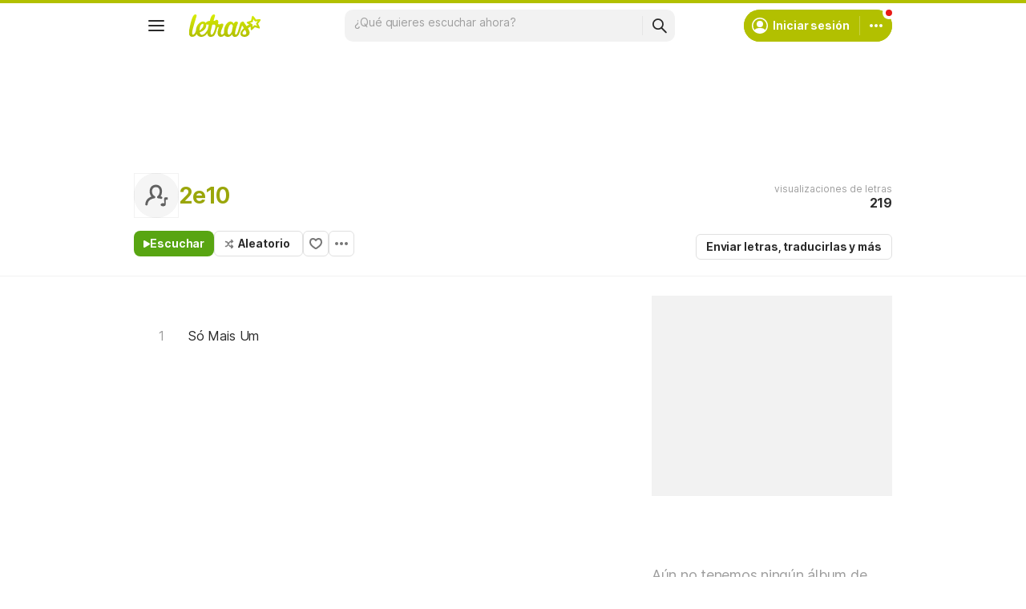

--- FILE ---
content_type: text/html; charset=utf-8
request_url: https://ssi.letras.com/artist/24723/favorite.ssi?dns=2e10
body_size: -35
content:
<a data-id="24723" data-name="artist" data-params="dns=2e10" data-text="Agregar a favoritos" data-activetext="Agregar a favoritos" class="buttonFavorite" title="Agregar a favoritos" href="javascript:;">Agregar a favoritos</a>

--- FILE ---
content_type: text/html; charset=utf-8
request_url: https://www.google.com/recaptcha/api2/aframe
body_size: 152
content:
<!DOCTYPE HTML><html><head><meta http-equiv="content-type" content="text/html; charset=UTF-8"></head><body><script nonce="Lk2VXcCocgE578XJ6QpCqQ">/** Anti-fraud and anti-abuse applications only. See google.com/recaptcha */ try{var clients={'sodar':'https://pagead2.googlesyndication.com/pagead/sodar?'};window.addEventListener("message",function(a){try{if(a.source===window.parent){var b=JSON.parse(a.data);var c=clients[b['id']];if(c){var d=document.createElement('img');d.src=c+b['params']+'&rc='+(localStorage.getItem("rc::a")?sessionStorage.getItem("rc::b"):"");window.document.body.appendChild(d);sessionStorage.setItem("rc::e",parseInt(sessionStorage.getItem("rc::e")||0)+1);localStorage.setItem("rc::h",'1769658185217');}}}catch(b){}});window.parent.postMessage("_grecaptcha_ready", "*");}catch(b){}</script></body></html>

--- FILE ---
content_type: application/javascript; charset=utf-8
request_url: https://fundingchoicesmessages.google.com/f/AGSKWxVmz7waM7SjIMGzPy6TRlKCAvHiUbfPEcS_JRGZXVrIieAkDDafOsrZOh37PIvUfcldoVtLWsZgWdBQrOI54EUyW1HjF77_EWRemA1GT60CJj0VwgzTOM20iGaGM0Biuzpcqe_D8-oajeX4Bi2KWDmlDa2p4if6WI_stVZhaKcEPZ3g1Xl13yFYkIsl/_/advcontents.&adurl=/AdsRotateNEW1right./stickyad._ad_skyscraper.
body_size: -1284
content:
window['6eb8eb42-8533-44d0-8ae8-d3698cd3b74e'] = true;